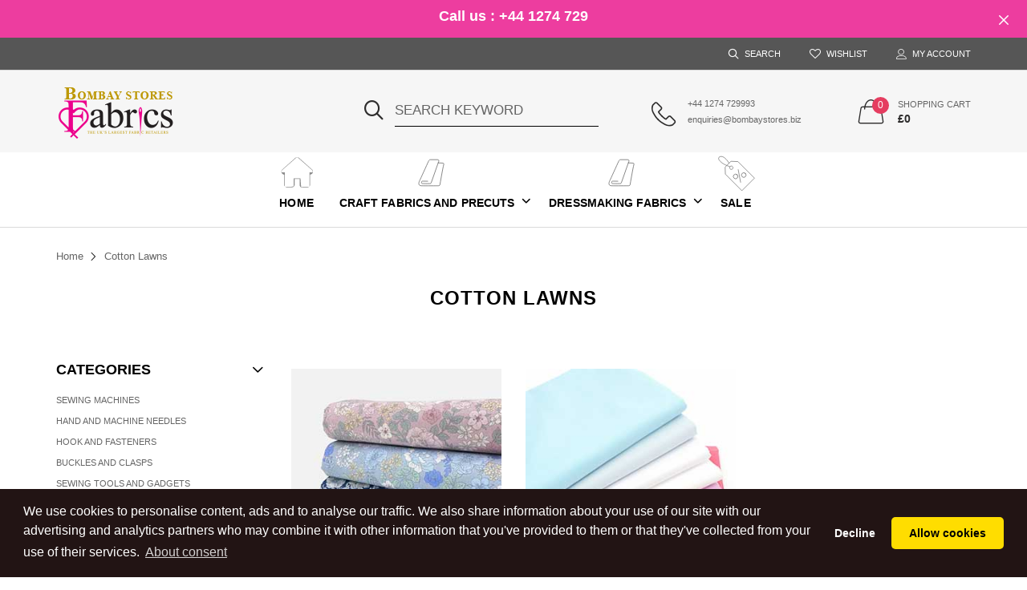

--- FILE ---
content_type: text/html; charset=utf-8
request_url: https://www.bombaystoresfabrics.co.uk/Craft-Fabrics-and-Cottons/Cotton-Lawns
body_size: 17769
content:
<!DOCTYPE html><html lang="en"><head><meta http-equiv="Content-Type" content="text/html; charset=utf-8" conten /><title>Fabrics for Crafts &amp; Cottons | Craft Cottons - Bombay Stores Fabrics</title><link rel="alternate" href="https://www.bombaystoresfabrics.co.uk" hreflang="en-gb" /><meta name="description" content="Fabrics for Crafts &amp; Cottons,Craft Cottons your independent patchwork &amp; quilting fabric retailer. Shop online for a selection of superior quality fabrics in all styles and colours at affordable prices." /><meta name="keywords" content="Fabrics for Crafts &amp; Cottons,Craft Cottons,quilting, patchwork, fabric, dress, craft,cottons, bridal, dancewear, theatrical, haberdashery and crafting essentials,fabric packs, jelly rolls & fat quarters" /><meta name="robots" content="INDEX,FOLLOW" /><meta name="DC.Title" content="The UK'S largest patchwork &amp; quilting fabric retailer Fabrics for Crafts &amp; Cottons,Craft Cottons"><meta name="DC.Creator" content="Bombay Stores Farbics"><meta name="DC.Subject" content="Fabric and Haberdashery, CRAFT FABRICS and COTTONS"><meta name="DC.Description" content="Fabrics for Crafts &amp; Cottons,Craft Cottons your independent patchwork &amp; quilting fabric retailer. Shop online for a selection of superior quality fabrics in all styles and colours at affordable prices."><meta name="DC.Publisher" content="Bombay Stores Fabrics"><meta property="og:title" content="Bombay Stores Fabrics" /><meta property="og:type" content="Fashion and Quilting Fabrics" /><meta property="og:url" content="https://www.bombaystoresfabrics.co.uk" /><meta property="og:image" content="https://www.bombaystoresfabrics.co.uk/images/logo-200.png" /><meta property="og:description" content="Fabrics for Crafts &amp; Cottons,Craft Cottons your independent patchwork &amp; quilting fabric retailer. Shop online for a selection of superior quality fabrics in all styles and colours at affordable prices" /><meta property="og:locale" content="en_GB" /><link rel="apple-touch-icon" sizes="57x57" href="/images/icon/apple-icon-57x57.png" hreflang="en-gb"><link rel="apple-touch-icon" sizes="60x60" href="/images/icon/apple-icon-60x60.png" hreflang="en-gb"><link rel="apple-touch-icon" sizes="72x72" href="/images/icon/apple-icon-72x72.png" hreflang="en-gb"><link rel="apple-touch-icon" sizes="76x76" href="/images/icon/apple-icon-76x76.png" hreflang="en-gb"><link rel="apple-touch-icon" sizes="114x114" href="/images/icon/apple-icon-114x114.png" hreflang="en-gb"><link rel="apple-touch-icon" sizes="120x120" href="/images/icon/apple-icon-120x120.png" hreflang="en-gb"><link rel="apple-touch-icon" sizes="144x144" href="/images/icon/apple-icon-144x144.png" hreflang="en-gb"><link rel="apple-touch-icon" sizes="152x152" href="/images/icon/apple-icon-152x152.png" hreflang="en-gb"><link rel="apple-touch-icon" sizes="180x180" href="/images/icon/apple-icon-180x180.png" hreflang="en-gb"><link rel="icon" type="image/png" sizes="192x192" href="/images/icon/android-icon-192x192.png" hreflang="en-gb"><link rel="icon" type="image/png" sizes="32x32" href="/images/icon/favicon-32x32.png" hreflang="en-gb"><link rel="icon" type="image/png" sizes="96x96" href="/images/icon/favicon-96x96.png" hreflang="en-gb"><link rel="icon" type="image/png" sizes="16x16" href="/images/icon/favicon-16x16.png" hreflang="en-gb"><meta name="msapplication-TileColor" content="#ffffff"><meta name="msapplication-TileImage" content="/images/icon/ms-icon-144x144.png"><meta name="theme-color" content="#ffffff"><meta name="viewport" content="width=device-width, initial-scale=1.0" /><meta name="facebook-domain-verification" content="as88mjasu0samusd9qng1g8r7g213l" /><link rel="canonical" href="https://www.bombaystoresfabrics.co.uk" /><!-- Twitter Card --><meta name="twitter:card" content="website" /><meta name="twitter:site" content="Bombaystores Fabrics" /><meta name="twitter:title" content="Online&#x20;Quilting&#x20;Fabric&#x20;Store&#x20;-&#x20;Quilt&#x20;Patterns&#x20;&amp;&#x20;Kits&#x20;&#x20;&#x20;&#x7C;&#x20;Fat&#x20;Quarter&#x20;Shop" /><meta name="twitter:description" content="your independent patchwork &amp; quilting fabric retailer. Shop online for a selection of superior quality fabrics in all styles and colours at affordable prices" /><meta name="twitter:image" content="https://www.bombaystoresfabrics.co.uk/images/logo.png" /><meta name="twitter:image:alt" content="Online Quilting Fabric Store" /><link href="/Content/maincss?v=pHeFWJQ98eDcd4jJblElXpiakpsb8mWXZ_WV-0fOfAs1" rel="stylesheet"/><link href="/Content/css?v=6M0pE44rpybPYToikPEntH1LeO_uKFLA4N1NxEoPD-81" rel="stylesheet"/><style>.loading {font-size: 8vw;line-height: 8vw;margin: 0;font-family: 'Red Hat Display', sans-serif;font-weight: 900;background: url(/images/fbackground.webp);background-size: 40%;background-position: 50% 50%;-webkit-background-clip: text;color: rgba(0,0,0,0.08);animation: zoomout 5s ease 250ms forwards;}@keyframes zoomout {from {background-size: 40%;}to {background-size: 10%;}}</style><link rel="stylesheet" type="text/css" href="/js/cookieconsent.min.css" /><script src="/js/cookieconsent.min.js?v=1.1" data-cfasync="false"></script><!-- Meta Pixel Code --><script>!function (f, b, e, v, n, t, s) {if (f.fbq) return; n = f.fbq = function () {n.callMethod ?n.callMethod.apply(n, arguments) : n.queue.push(arguments)};if (!f._fbq) f._fbq = n; n.push = n; n.loaded = !0; n.version = '2.0';n.queue = []; t = b.createElement(e); t.async = !0;t.src = v; s = b.getElementsByTagName(e)[0];s.parentNode.insertBefore(t, s)}(window, document, 'script','https://connect.facebook.net/en_US/fbevents.js');fbq('init', '876136323649562');fbq('track', 'PageView');</script><noscript><img height="1" width="1" style="display:none"src="https://www.facebook.com/tr?id=876136323649562&ev=PageView&noscript=1" /></noscript><!-- End Meta Pixel Code --><script>let cookieInitialise = false;function includeJs(jsFilePath) {var js = document.createElement("script");js.type = "text/javascript";js.src = jsFilePath;document.body.appendChild(js);}window.addEventListener('load', function () {window.cookieconsent.initialise({revokeBtn: "<div class='cc-revoke'></div>",type: "opt-in",theme: "classic",palette: {popup: {background: "rgb(34, 20, 20)",text: "#fff"},button: {background: "#fd0",text: "#000"}},content: {link: "About consent",href: "https://bombaystoresfabrics.co.uk/privacypolicy"},onInitialise: function (status) {if (status == cookieconsent.status.allow) myScripts();},onStatusChange: function (status) {if (this.hasConsented()) myScripts();}})});function myScripts() {$.getScript("https://www.googletagmanager.com/gtag/js?id=UA-12186766-14").done(function (script, textStatus) {window.dataLayer = window.dataLayer || [];function gtag() { dataLayer.push(arguments); }gtag('js', new Date());gtag('config', 'UA-12186766-14');}).fail(function (jqxhr, settings, exception) {});cookieInitialise = true;}</script><!-- Google tag (gtag.js) --><script async src="https://www.googletagmanager.com/gtag/js?id=G-DGTL7SQFWR"></script><script>window.dataLayer = window.dataLayer || [];function gtag() { dataLayer.push(arguments); }gtag('js', new Date());gtag('config', 'G-DGTL7SQFWR');</script><!-- Google tag (gtag.js) --><script async src="https://www.googletagmanager.com/gtag/js?id=AW-11051777858"></script><script>window.dataLayer = window.dataLayer || [];function gtag() { dataLayer.push(arguments); }gtag('js', new Date());gtag('config', 'AW-11051777858');</script></head><body class="home-page is-dropdn-click has-slider"><style>.promo-topline {height: 47px;padding-top: 10px;padding-bottom: 10px;}.promo-topline {font-size: 18px !important; font-weight:bold}</style><header class="hdr global_width hdr-style-6 hdr_sticky hdr-mobile-style2"><div class="bgcolor" style="background-color:#ed3d9f"><div class="promo-topline" data-expires="1" style="display: none;"><div class="container"><div class="typewrite promo-topline-item" data-period="2000" data-type='["Call us : +44 1274 729993","e-mail : enquiries@bombaystores.co.uk","Fat Quarter" ]'><span class="wrap"></span></div></div><a href="#" class="promo-topline-close js-promo-topline-close"><i class="icon-cross"></i></a></div></div><!-- Mobile Menu --><style>.mobilemenu ul.nav li a {padding: 14px 33px 10px 7px !important;}.mobilemenu ul.nav li {padding-bottom: 5px;padding-top: 5px}</style><div class="mobilemenu js-push-mbmenu"><div class="mobilemenu-content"><div class="mobilemenu-close mobilemenu-toggle">CLOSE</div><div class="mobilemenu-scroll"><div class="mobilemenu-search"><div class="container"><form action="/category/search" class="search"><button type="submit" class="search-button"><i class="icon-search2"></i></button><input type="text" class="search-input" placeholder="search keyword" id="search" name="category"></form></div></div><div class="nav-wrapper show-menu"><div class="nav-toggle"><span class="nav-back"><i class="icon-arrow-left"></i></span> <span class="nav-title"></span></div><ul class="nav nav-level-1"><li><span class="menu-label "><img loading="lazy" src="/images/menu-icon/home-1.svg" style="height: 47px;width: 35px;"></span><a href="/">Home</a><span class="arrow"></span></li> <li><span class="menu-label "><img loading="lazy" src="/images/menu-icon/stoffrolle.svg" style="height: 47px;width: 40px;"></span><a href="/fabrics/Craft-fabrics/Cottons">Craft Fabrics</a><span class="arrow"></span><ul class="nav-level-2"><li><a href="/Craft-Fabrics-and-Cottons/Muslin-and-Voile">Muslin and Voile</a><ul class="sub-level"><li><a href="/category/Muslin and Voile/Muslin">Muslin</a></li><li><a href="/category/Muslin and Voile/Voile">Voile</a></li></ul></li><li><a href="/Craft-Fabrics-and-Cottons/Designer-Fabric">Designer Fabric</a><ul class="sub-level"><li><a href="/category/Designer Fabric/Little Johnny">Little Johnny</a></li><li><a href="/category/Designer Fabric/William Morris">William Morris</a></li><li><a href="/category/Designer Fabric/ROSE AND HUBBLE">ROSE AND HUBBLE</a></li><li><a href="/category/Designer Fabric/John Louden">John Louden</a></li><li><a href="/category/Designer Fabric/Crafty fabrics">Crafty fabrics</a></li></ul></li><li><a href="/Craft-Fabrics-and-Cottons/Cotton-Lawns">Cotton Lawns</a><ul class="sub-level"><li><a href="/category/Cotton Lawns/Printed Cotton Lawns">Printed Cotton Lawns</a></li><li><a href="/category/Cotton Lawns/Plain Cotton Lawns">Plain Cotton Lawns</a></li></ul></li><li><a href="/category/Craft Fabrics and Cottons/Clearance Cottons">Clearance Cottons</a></li><li><a href="/Craft-Fabrics-and-Cottons/Craft-Cottons">Craft Cottons</a><ul class="sub-level"><li><a href="/category/Craft Cottons/Plain Cotton Fabrics">Plain Cotton Fabrics</a></li><li><a href="/category/Craft Cottons/Printed Cotton Fabrics">Printed Cotton Fabrics</a></li></ul></li><li><a href="/category/Craft Fabrics and Cottons/Calico Fabric">Calico Fabric</a></li><li><a href="/category/Craft Fabrics and Cottons/Felt Fabrics">Felt Fabrics</a></li><li><a href="/Craft-Fabrics-and-Cottons/Blender-and-Binding">Blender and Binding</a><ul class="sub-level"><li><a href="/category/Blender and Binding/Printed">Printed</a></li></ul></li><li><a href="/Craft-Fabrics-and-Cottons/Canvas-Fabrics">Canvas Fabrics</a><ul class="sub-level"><li><a href="/category/Canvas Fabrics/Printed Canvas Fabric">Printed Canvas Fabric</a></li><li><a href="/category/Canvas Fabrics/Plain Canvas Fabric">Plain Canvas Fabric</a></li><li><a href="/category/Canvas Fabrics/Cushion Panels and All Overs">Cushion Panels and All Overs</a></li></ul></li><li><a href="/Craft-Fabrics-and-Cottons/Poly-Cotton-Fabrics">Poly Cotton Fabrics</a><ul class="sub-level"><li><a href="/category/Poly Cotton Fabrics/Printed Poly Cottons">Printed Poly Cottons</a></li><li><a href="/category/Poly Cotton Fabrics/Plain Poly Cottons">Plain Poly Cottons</a></li></ul></li><li><a href="/Craft-Fabrics-and-Cottons/Bali-Batik-Fabrics">Bali Batik Fabrics</a><ul class="sub-level"><li><a href="/category/Bali Batik Fabrics/Printed Batik Fabrics">Printed Batik Fabrics</a></li><li><a href="/category/Bali Batik Fabrics/Plain Marble Batik">Plain Marble Batik</a></li></ul></li><li><a href="/category/Craft Fabrics and Cottons/New Arrivals">New Arrivals</a></li><li><a href="/category/Craft Fabrics and Cottons/Christmas Fabrics">Christmas Fabrics</a></li><li><a href="/category/Craft Fabrics and Cottons/Halloween Fabrics">Halloween Fabrics</a></li></ul></li><li><span class="menu-label "><img loading="lazy" src="/images/menu-icon/stoffrolle.svg" style="height: 47px;width: 40px;"></span><a href="/fabric-packs/jelly-rolls/fat-quarters">Precut Fabrics<span class="menu-label menu-label--color1">NEW</span></a><span class="arrow"></span><ul class="nav-level-2"><li><a href="/category/Fabric Packs, Jelly Rolls and Fat Quarters/Fat Eighths" title="">FAT EIGHTHS</a></li><li><a href="/Fabric-Packs,-Jelly-Rolls-and-Fat-Quarters/Jelly-Rolls" title="">Jelly Rolls</a></li><li><a href="/Fabric-Packs,-Jelly-Rolls-and-Fat-Quarters/Felt-Rolls-and-Kits" title="">Felt Rolls and Kits</a></li><li><a href="/category/Fabric Packs, Jelly Rolls and Fat Quarters/Last Chance To Buy" title="">Last Chance To Buy</a></li><li><a href="/category/Fabric Packs, Jelly Rolls and Fat Quarters/Pre-Cut Fabric Bundles" title="">Pre-Cut Fabric Bundles</a></li><li><a href="/category/Fabric Packs, Jelly Rolls and Fat Quarters/Charm Pack" title="">CHARM PACK</a></li><li><a href="/Fabric-Packs,-Jelly-Rolls-and-Fat-Quarters/Fat-Quarter" title="">Fat Quarter</a></li><li><a href="/category/Fabric Packs, Jelly Rolls and Fat Quarters/Remnants Bag" title="">Remnants Bag</a></li></ul></li><li><span class="menu-label "><img loading="lazy" src="/images/menu-icon/stoffrolle.svg" style="height: 47px;width: 40px;"></span><a href="/bridal/dancewear/theatrical-fabrics">Dressmaking Fabrics</a><span class="arrow"></span><ul class="nav-level-2"><li><a href="/category/Bridal, Dancewear and Theatrical Fabrics/Bi-Stretch">Bi-Stretch</a></li><li><a href="/category/Bridal, Dancewear and Theatrical Fabrics/Plain American Crepe">Plain American Crepe</a></li><li><a href="/category/Bridal, Dancewear and Theatrical Fabrics/Corduroy Fabric">Corduroy Fabric</a></li><li><a href="/category/Bridal, Dancewear and Theatrical Fabrics/Embroidered Fabrics">Embroidered Fabrics</a></li><li><a href="/category/Bridal, Dancewear and Theatrical Fabrics/Jacquards">Jacquards</a></li><li><a href="/category/Bridal, Dancewear and Theatrical Fabrics/Viscoses">Viscoses</a></li><li><a href="/category/Bridal, Dancewear and Theatrical Fabrics/Seersucker">Seersucker</a></li><li><a href="/category/Bridal, Dancewear and Theatrical Fabrics/Plain Scuba">Plain Scuba</a></li><li><a href="/Bridal,-Dancewear-and-Theatrical-Fabrics/Brushed-Cotton-Fabrics">Brushed Cotton Fabrics</a></li><li><a href="/category/Bridal, Dancewear and Theatrical Fabrics/Hessian Fabric">Hessian Fabric</a></li><li><a href="/Bridal,-Dancewear-and-Theatrical-Fabrics/Jersey-Fabrics">Jersey Fabrics</a></li><li><a href="/category/Bridal, Dancewear and Theatrical Fabrics/Wools">Wools</a></li><li><a href="/category/Bridal, Dancewear and Theatrical Fabrics/Silks">Silks</a></li><li><a href="/category/Bridal, Dancewear and Theatrical Fabrics/Satins">Satins</a></li><li><a href="/category/Bridal, Dancewear and Theatrical Fabrics/Chiffons">Chiffons</a></li><li><a href="/category/Bridal, Dancewear and Theatrical Fabrics/Organzas">Organzas</a></li><li><a href="/category/Bridal, Dancewear and Theatrical Fabrics/Net Fabrics">Net Fabrics</a></li><li><a href="/category/Bridal, Dancewear and Theatrical Fabrics/Georgettes">Georgettes</a></li><li><a href="/category/Bridal, Dancewear and Theatrical Fabrics/Sequined Fabrics">Sequined Fabrics</a></li><li><a href="/category/Bridal, Dancewear and Theatrical Fabrics/Lamees">Lamees</a></li><li><a href="/category/Bridal, Dancewear and Theatrical Fabrics/Linens">Linens</a></li><li><a href="/category/Bridal, Dancewear and Theatrical Fabrics/Velvets">Velvets</a></li><li><a href="/category/Bridal, Dancewear and Theatrical Fabrics/Brocades">Brocades</a></li><li><a href="/category/Bridal, Dancewear and Theatrical Fabrics/Lining">Lining</a></li><li><a href="/category/Bridal, Dancewear and Theatrical Fabrics/Lycras">Lycras</a></li><li><a href="/category/Bridal, Dancewear and Theatrical Fabrics/Tartans">Tartans</a></li><li><a href="/category/Bridal, Dancewear and Theatrical Fabrics/Taffettas">Taffettas</a></li><li><a href="/category/Bridal, Dancewear and Theatrical Fabrics/Printed Satin">Printed Satin</a></li><li><a href="/category/Bridal, Dancewear and Theatrical Fabrics/Woven Fabric">Woven Fabric</a></li><li><a href="/category/Bridal, Dancewear and Theatrical Fabrics/Denim">Denim</a></li><li><a href="/category/Bridal, Dancewear and Theatrical Fabrics/Printed Cotton Linen">Printed Cotton Linen</a></li><li><a href="/Bridal,-Dancewear-and-Theatrical-Fabrics/Fabric-Lace">Fabric Lace</a></li><li><a href="/Bridal,-Dancewear-and-Theatrical-Fabrics/Gauze-Fabrics">Gauze Fabrics</a></li><li><a href="/category/Bridal, Dancewear and Theatrical Fabrics/Cotton Sateen">Cotton Sateen</a></li><li><a href="/category/Bridal, Dancewear and Theatrical Fabrics/MOONLIGHT">MOONLIGHT</a></li><li><a href="/category/Bridal, Dancewear and Theatrical Fabrics/Clearance Fabrics">Clearance Fabrics</a></li><li><a href="/category/Bridal, Dancewear and Theatrical Fabrics/Broderie Anglaise">Broderie Anglaise</a></li><li><a href="/category/Bridal, Dancewear and Theatrical Fabrics/Plain Linen">Plain Linen</a></li><li><a href="/category/Bridal, Dancewear and Theatrical Fabrics/Suiting">Suiting</a></li> <li><a href="/category/Bridal, Dancewear and Theatrical Fabrics/Bi Stretch">Bi Stretch</a></li><li><a href="/category/Bridal, Dancewear and Theatrical Fabrics/Crepe De Chine">Crepe De Chine</a></li><li><a href="/category/Bridal, Dancewear and Theatrical Fabrics/Cotton Drill">Cotton Drill</a></li><li><a href="/category/Bridal, Dancewear and Theatrical Fabrics/Peachskin">Peachskin</a></li></ul></li><li><span class="menu-label "><img loading="lazy" src="/images/menu-icon/stoffrolle.svg" style="height: 47px;width: 40px;"></span><a href="/fabric-packs/jelly-rolls/fat-quarters">Home decor And Soft Furnishing</a><span class="arrow"></span><ul class="nav-level-2"><li><a href="/Home-decor-And-Soft-Furnishing/Tapestry-Fabric" title="">Tapestry Fabric</a></li><li><a href="/category/Home decor And Soft Furnishing/Glitter Fabrics" title="">Glitter Fabrics</a></li><li><a href="/category/Home decor And Soft Furnishing/Cork Vinyl Fabric" title="">Cork Vinyl Fabric</a></li><li><a href="/category/Home decor And Soft Furnishing/Leatherette" title="">Leatherette</a></li><li><a href="/Home-decor-And-Soft-Furnishing/Tablecloth-Collection" title="">Table Cloth Collection</a></li><li><a href="/category/Home decor And Soft Furnishing/Upholstery Fabric" title="">Upholstery Fabric</a></li><li><a href="/category/Home decor And Soft Furnishing/ Suede Fabric" title="">Suede Fabric</a></li><li><a href="/category/Home-decor-And-Soft-Furnishing/Furs" title="">Furs</a></li><li><a href="/category/Home decor And Soft Furnishing/Towelling" title="">Towelling</a></li><li><a href="/category/Home decor And Soft Furnishing/Fleece" title="">Fleece</a></li><li><a href="/category/Home decor And Soft Furnishing/Faux Silk" title="">Faux Silk</a></li><li><a href="/category/Home decor And Soft Furnishing/Curtain Fabric" title="">Curtain Fabric</a></li><li><a href="/category/Home decor And Soft Furnishing/Waterproof Fabrics" title="">Waterproof Fabrics</a></li><li><a href="/category/Home decor And Soft Furnishing/Curtain Linings" title="">Curtain Linings</a></li><li><a href="/category/Home decor And Soft Furnishing/Binca" title="">Binca</a></li></ul></li><li><span class="menu-label "><img loading="lazy" src="/images/menu-icon/stoffrolle.svg" style="height: 47px;width: 40px;"></span><a href="/bridal/dancewear/theatrical-fabrics">WINTER FABRICS<span class="menu-label menu-label--color1">NEW</span></a><span class="arrow"></span><ul class="nav-level-2"><li><a href="/category/WINTER FABRICS/WOOL">WOOL</a></li><li><a href="/WINTER-FABRICS/BRUSHED-COTTON">BRUSHED COTTON</a></li><li><a href="/category/WINTER FABRICS/CABLE KNIT">CABLE KNIT</a></li><li><a href="/WINTER-FABRICS/CORDUROY">CORDUROY</a></li><li><a href="/category/WINTER FABRICS/WAFFLE">WAFFLE</a></li><li><a href="/category/WINTER FABRICS/WATER REPELLENT">WATER REPELLENT</a></li><li><a href="/category/WINTER FABRICS/SOFT SHELL">SOFT SHELL</a></li><li><a href="/WINTER-FABRICS/VELVET-FABRICS">VELVET FABRICS</a></li><li><a href="/WINTER-FABRICS/FLEECE-FABRICS">FLEECE FABRICS</a></li><li><a href="/category/WINTER FABRICS/DENIM">DENIM</a></li><li><a href="/category/WINTER FABRICS/CHAMBRAYS">CHAMBRAYS</a></li></ul></li><li><span class="menu-label "><img loading="lazy" src="/images/menu-icon/sale.svg" style="height: 47px;width: 40px;"></span><a href="/fabric/SaleFabrics">Sale</a><span class="arrow"></span></li><li><a href="/fabric/SeasonalFabrics" style="color:#27c7d8">Seasonal Fabrics</a><span class="arrow"></span></li><li><a href="/ourchannel/videos" style="color:#27c7d8">BSF Crafts TV</a><span class="arrow"></span></li><li><a href="/home/events" style="color:#27c7d8">Events & Exhibitions</a><span class="arrow"></span></li></ul></div><div class="mobilemenu-bottom"><div class="mobilemenu-currency"></div><div class="mobilemenu-language"></div><div class="mobilemenu-settings"></div></div></div></div></div><!-- /Mobile Menu --><div class="hdr-mobile show-mobile"><div class="hdr-content"><div class="container"><!-- Menu Toggle --><div class="menu-toggle"><a href="#" class="mobilemenu-toggle"><i class="icon icon-menu"></i></a></div><!-- /Menu Toggle --><div class="logo-holder"><a href="/" class="logo"><img src="/images/logo.png" srcset="/images/logo.png 2x" alt=""></a></div><div class="hdr-mobile-right"><div class="hdr-topline-right links-holder"></div><div class="minicart-holder"></div></div></div></div></div><div class="hdr-desktop hide-mobile"><div class="hdr-topline hdr-topline--dark"><div class="container"><div class="row"><div class="col hdr-topline-center"></div><div class="col-auto hdr-topline-right links-holder"><div class="dropdn dropdn_wishlist"><a href="#" class="dropdn-link mobilemenu-toggle"><i class="icon icon-search2"></i><span>Search</span></a></div><!-- Header Wishlist --><div class="dropdn dropdn_wishlist"><a href="#" class="dropdn-link"><i class="icon icon-heart-1"></i><span>Wishlist</span></a></div><!-- /Header Wishlist --><!-- Header Account --><div class="dropdn dropdn_account"><a href="#" class="dropdn-link js-dropdn-link"><i class="icon icon-person"></i><span>My Account</span></a><div class="dropdn-content"></div></div><!-- /Header Account --></div></div></div></div><div class="hdr-content hide-mobile"><div class="container"><div class="row"><div class="col logo-holder"><a href="/" class="logo"><img src="/images/logo.png" srcset="/images/logo.png 1x" alt=""></a></div><div class="col search-holder"><!-- Header Search --><form action="/category/search" class="search"><button type="submit" class="search-button"><i class="icon-search2"></i></button><input type="text" class="search-input" id="search" name="category" placeholder="search keyword"></form><!-- /Header Search --></div><div class="col-auto custom-col"><div class="hdr-icn-text"><i class="icon icon-phone"></i><div>+44 1274 729993<br>enquiries@bombaystores.biz</div></div></div><div class="col-auto minicart-holder"><div class="minicart minicart-js"><a href="#" class="minicart-link"><i class="icon icon-handbag"></i> <span class="minicart-qty">0</span> <span class="minicart-title">Shopping Cart</span><span class="minicart-total">£0</span></a><div class="minicart-drop"><div class="container"><div class="minicart-drop-close">CLOSE</div><div class="minicart-drop-content"></div></div></div></div></div></div></div></div><style>.mmenu:not(.mmenu--vertical) > li > a {padding-top: 53px;}.mmenu-col {padding: 0 7px !important;}</style><div class="nav-holder"><div class="hdr-nav"><div class="container-fluid"><!--mmenu--><ul class="mmenu mmenu-js"><li><a href="/">Home <span class="menu-label "><img loading="lazy" src="/images/menu-icon/home-1.svg" style="height: 54px;width: 45px;"></span></a></li><!--<li class="mmenu-item--mega"><a href="/">£1 Fabrics and Bundles<span class="menu-label "><img loading="lazy" src="/images/menu-icon/stoffrolle.svg" style="height: 54px;width: 54px;"></span></a><div class="mmenu-submenu mmenu-submenu-with-sublevel"><div class="mmenu-submenu-inside"><div class="container"> <div class="mmenu-cols column-5"><div class="mmenu-col">--><!--<ul class="submenu-list"><li><a href="/category/Fabrics Bundles/&#163;1 Fabrics">&#163;1 Fabrics</a></li><li><a href="/category/Fabrics Bundles/&#163;1-&#163;2 Fabrics">&#163;1-&#163;2 Fabrics</a></li><li><a href="/category/Fabrics Bundles/&#163;2-&#163;3 Fabrics">&#163;2-&#163;3 Fabrics</a> </li><li><a href="/category/Fabrics Bundles/&#163;3-&#163;4 Fabrics">&#163;3-&#163;4 Fabrics</a></li><li><a href="/category/Fabrics Bundles/&#163;4-&#163;5 Fabrics">&#163;4-&#163;5 Fabrics</a></li><li><a href="/category/Fabrics Bundles/Pre-Cut Fabric Bundles">Pre-Cut Fabric Bundles</a></li></ul></div></div></div></div></div></li>--><li class="mmenu-item--mega"><a href="/Craft-Fabrics-and-Cottons/Pre-Cuts-Fabrics">Craft Fabrics And Precuts<span class="menu-label "><img loading="lazy" src="/images/menu-icon/stoffrolle.svg" style="height: 54px;width: 54px;"></span></a><div class="mmenu-submenu"><div class="mmenu-submenu-inside"><div class="container"><div class="mmenu-cols column-4"><div class="mmenu-col"><h3 class="submenu-title"><a href="/category/Craft%20Fabrics%20and%20Cottons/Printed%20Canvas%20Fabric">Best Sellers</a></h3><h3 class="submenu-title"><a href="/category/Craft Fabrics and Cottons/Disney Cotton Fabric">New Arrivals</a></h3><h3 class="submenu-title"><a href="/fabric/shopbytheme">Shop By Theme</a></h3><h3 class="submenu-title"><a href="/fabric/SeasonalFabrics">Seasonal Fabrics</a></h3><h3 class="submenu-title"><a href="/fabric/SaleFabrics">Sale</a></h3></div><div class="mmenu-col"><h3 class="submenu-title"><a href="/fabrics/Craft-fabrics/Cottons">Craft</a></h3><ul class="submenu-list"><li><a href="/Craft-Fabrics-and-Cottons/Muslin-and-Voile">Muslin and Voile</a><ul class="sub-level"><li><a href="/category/Muslin and Voile/Muslin">Muslin</a></li><li><a href="/category/Muslin and Voile/Voile">Voile</a></li></ul></li><li><a href="/Craft-Fabrics-and-Cottons/Designer-Fabric">Designer Fabric</a><ul class="sub-level"><li><a href="/category/Designer Fabric/Little Johnny">Little Johnny</a></li><li><a href="/category/Designer Fabric/William Morris">William Morris</a></li><li><a href="/category/Designer Fabric/ROSE AND HUBBLE">ROSE AND HUBBLE</a></li><li><a href="/category/Designer Fabric/John Louden">John Louden</a></li><li><a href="/category/Designer Fabric/Crafty fabrics">Crafty fabrics</a></li></ul></li><li><a href="/Craft-Fabrics-and-Cottons/Cotton-Lawns">Cotton Lawns</a><ul class="sub-level"><li><a href="/category/Cotton Lawns/Printed Cotton Lawns">Printed Cotton Lawns</a></li><li><a href="/category/Cotton Lawns/Plain Cotton Lawns">Plain Cotton Lawns</a></li></ul></li><li><a href="/category/Craft Fabrics and Cottons/Clearance Cottons">Clearance Cottons</a></li><li><a href="/Craft-Fabrics-and-Cottons/Craft-Cottons">Craft Cottons</a><ul class="sub-level"><li><a href="/category/Craft Cottons/Plain Cotton Fabrics">Plain Cotton Fabrics</a></li><li><a href="/category/Craft Cottons/Printed Cotton Fabrics">Printed Cotton Fabrics</a></li></ul></li><li><a href="/category/Craft Fabrics and Cottons/Calico Fabric">Calico Fabric</a></li><li><a href="/category/Craft Fabrics and Cottons/Felt Fabrics">Felt Fabrics</a></li><li><a href="/Craft-Fabrics-and-Cottons/Blender-and-Binding">Blender and Binding</a><ul class="sub-level"><li><a href="/category/Blender and Binding/Printed">Printed</a></li></ul></li><li><a href="/Craft-Fabrics-and-Cottons/Canvas-Fabrics">Canvas Fabrics</a><ul class="sub-level"><li><a href="/category/Canvas Fabrics/Printed Canvas Fabric">Printed Canvas Fabric</a></li><li><a href="/category/Canvas Fabrics/Plain Canvas Fabric">Plain Canvas Fabric</a></li><li><a href="/category/Canvas Fabrics/Cushion Panels and All Overs">Cushion Panels and All Overs</a></li></ul></li><li><a href="/Craft-Fabrics-and-Cottons/Poly-Cotton-Fabrics">Poly Cotton Fabrics</a><ul class="sub-level"><li><a href="/category/Poly Cotton Fabrics/Printed Poly Cottons">Printed Poly Cottons</a></li><li><a href="/category/Poly Cotton Fabrics/Plain Poly Cottons">Plain Poly Cottons</a></li></ul></li><li><a href="/Craft-Fabrics-and-Cottons/Bali-Batik-Fabrics">Bali Batik Fabrics</a><ul class="sub-level"><li><a href="/category/Bali Batik Fabrics/Printed Batik Fabrics">Printed Batik Fabrics</a></li><li><a href="/category/Bali Batik Fabrics/Plain Marble Batik">Plain Marble Batik</a></li></ul></li><li><a href="/category/Craft Fabrics and Cottons/New Arrivals">New Arrivals</a></li><li><a href="/category/Craft Fabrics and Cottons/Christmas Fabrics">Christmas Fabrics</a></li><li><a href="/category/Craft Fabrics and Cottons/Halloween Fabrics">Halloween Fabrics</a></li></ul></div><div class="mmenu-col"><h3 class="submenu-title"><a href="/fabrics/Craft-fabrics/Cottons">Pre-Cuts Fabrics</a></h3><ul class="submenu-list"><li><a href="/Fabric-Packs,-Jelly-Rolls-and-Fat-Quarters/Jelly-Rolls">Jelly Rolls</a><ul class="sub-level"><li><a href="/category/Jelly Rolls/Large Jelly Roll">Large Jelly Roll</a></li><li><a href="/category/Jelly Rolls/Small Jelly Roll">Small Jelly Roll</a></li></ul></li><li><a href="/Fabric-Packs,-Jelly-Rolls-and-Fat-Quarters/Felt-Rolls-and-Kits">Felt Rolls and Kits</a><ul class="sub-level"><li><a href="/category/Felt Rolls and Kits/Felt Mini Rolls">Felt Mini Rolls</a></li></ul></li><li><a href="/category/Fabric Packs, Jelly Rolls and Fat Quarters/Fat Eighths">Fat Eighths</a></li><li><a href="/category/Fabric Packs, Jelly Rolls and Fat Quarters/Last Chance To Buy">Last Chance To Buy</a></li><li><a href="/category/Fabric Packs, Jelly Rolls and Fat Quarters/Remnants Bag">Remnants Bag</a></li><li><a href="/category/Fabric Packs, Jelly Rolls and Fat Quarters/Charm Pack">Charm Pack</a></li><li><a href="/Fabric-Packs,-Jelly-Rolls-and-Fat-Quarters/Fat-Quarter">Fat Quarter</a><ul class="sub-level"><li><a href="/category/Fat Quarter/Single Fat Quarter">Single Fat Quarter</a></li><li><a href="/category/Fat Quarter/Fat Quarter Bundle">Fat Quarter Bundle</a></li></ul></li></ul></div></div></div></div></div></li><li class="mmenu-item--mega"><a href="/bridal/dancewear/theatrical-fabrics">Dressmaking Fabrics<span class="menu-label "><img loading="lazy" src="/images/menu-icon/stoffrolle.svg" style="height: 54px;width: 54px;"></span></a><div class="mmenu-submenu mmenu-submenu-with-sublevel"><div class="mmenu-submenu-inside"><div class="container"><div class="mmenu-cols column-5"><div class="mmenu-col"><h3 class="submenu-title"><a href="category.html">Fabrics</a></h3><ul class="submenu-list"><li><a href="/category/Bridal, Dancewear and Theatrical Fabrics/Bi-Stretch">Bi-Stretch</a></li><li><a href="/category/Bridal, Dancewear and Theatrical Fabrics/Plain American Crepe">Plain American Crepe</a></li><li><a href="/category/Bridal, Dancewear and Theatrical Fabrics/Corduroy Fabric">Corduroy Fabric</a></li><li><a href="/category/Bridal, Dancewear and Theatrical Fabrics/Embroidered Fabrics">Embroidered Fabrics</a></li><li><a href="/category/Bridal, Dancewear and Theatrical Fabrics/Jacquards">Jacquards</a></li><li> <a href="/category/Bridal, Dancewear and Theatrical Fabrics/Viscoses">Viscoses</a></li><li><a href="/category/Bridal, Dancewear and Theatrical Fabrics/Seersucker">Seersucker</a></li><li><a href="/category/Bridal, Dancewear and Theatrical Fabrics/Plain Scuba">Plain Scuba</a></li><li><a href="/Bridal,-Dancewear-and-Theatrical-Fabrics/Brushed-Cotton-Fabrics">Brushed Cotton Fabrics</a><ul class="sub-level"><li><a href="/category/Brushed Cotton Fabrics/Plain Brushed Cottons">Plain Brushed Cottons</a></li><li><a href="/category/Brushed Cotton Fabrics/Printed Brushed Cotton">Printed Brushed Cotton</a></li></ul></li><li><a href="/category/Bridal, Dancewear and Theatrical Fabrics/Hessian Fabric">Hessian Fabric</a></li><li><a href="/Bridal,-Dancewear-and-Theatrical-Fabrics/Jersey-Fabrics">Jersey Fabrics</a><ul class="sub-level"><li><a href="/category/Jersey Fabrics/Printed Jersey">Printed Jersey</a></li><li><a href="/category/Jersey Fabrics/Ribbed Jersey">Ribbed Jersey</a></li><li><a href="/category/Jersey Fabrics/Plain Jersey">Plain Jersey</a></li><li><a href="/category/Jersey Fabrics/Brushed Jersey">Brushed Jersey</a></li><li><a href="/category/Jersey Fabrics/Foil Jersey">Foil Jersey</a></li></ul></li><li><a href="/category/Bridal, Dancewear and Theatrical Fabrics/Wools">Wools</a></li><li><a href="/category/Bridal, Dancewear and Theatrical Fabrics/Silks">Silks</a></li><li><a href="/category/Bridal, Dancewear and Theatrical Fabrics/Satins">Satins</a></li><li><a href="/category/Bridal, Dancewear and Theatrical Fabrics/Chiffons">Chiffons</a></li></ul></div><div class="mmenu-col"><h3 class="submenu-title"><a href="category.html">Fabrics</a></h3><ul class="submenu-list"><li><a href="/category/Bridal, Dancewear and Theatrical Fabrics/Organzas">Organzas</a></li><li><a href="/category/Bridal, Dancewear and Theatrical Fabrics/Net Fabrics">Net Fabrics</a></li><li><a href="/category/Bridal, Dancewear and Theatrical Fabrics/Georgettes">Georgettes</a></li><li><a href="/category/Bridal, Dancewear and Theatrical Fabrics/Sequined Fabrics">Sequined Fabrics</a></li><li><a href="/category/Bridal, Dancewear and Theatrical Fabrics/Lamees">Lamees</a></li><li><a href="/category/Bridal, Dancewear and Theatrical Fabrics/Linens">Linens</a></li><li><a href="/category/Bridal, Dancewear and Theatrical Fabrics/Velvets">Velvets</a></li><li><a href="/category/Bridal, Dancewear and Theatrical Fabrics/Brocades">Brocades</a></li><li><a href="/category/Bridal, Dancewear and Theatrical Fabrics/Lining">Lining</a></li><li><a href="/category/Bridal, Dancewear and Theatrical Fabrics/Lycras">Lycras</a></li><li><a href="/category/Bridal, Dancewear and Theatrical Fabrics/Tartans">Tartans</a></li><li><a href="/category/Bridal, Dancewear and Theatrical Fabrics/Taffettas">Taffettas</a></li><li><a href="/category/Bridal, Dancewear and Theatrical Fabrics/Printed Satin">Printed Satin</a></li><li><a href="/category/Bridal, Dancewear and Theatrical Fabrics/Woven Fabric">Woven Fabric</a></li></ul></div><div class="mmenu-col"><h3 class="submenu-title"><a href="category.html">Fabrics</a></h3><ul class="submenu-list"><li><a href="/category/Bridal, Dancewear and Theatrical Fabrics/Denim">Denim</a></li><li><a href="/category/Bridal, Dancewear and Theatrical Fabrics/Printed Cotton Linen">Printed Cotton Linen</a></li><li><a href="/Bridal,-Dancewear-and-Theatrical-Fabrics/Fabric-Lace">Fabric Lace</a><ul class="sub-level"><li><a href="/category/Fabric Lace/Lace Fabric">Lace Fabric</a></li><li><a href="/category/Fabric Lace/Cutwork Laces">Cutwork Laces</a></li><li><a href="/category/Fabric Lace/Bridal Laces">Bridal Laces</a></li></ul></li><li><a href="/Bridal,-Dancewear-and-Theatrical-Fabrics/Gauze-Fabrics">Gauze Fabrics</a><ul class="sub-level"><li><a href="/category/Gauze Fabrics/Printed Cotton Gauze">Printed Cotton Gauze</a></li><li><a href="/category/Gauze Fabrics/Plain Cotton Gauze">Plain Cotton Gauze</a></li></ul></li><li><a href="/category/Bridal, Dancewear and Theatrical Fabrics/Cotton Sateen">Cotton Sateen</a></li><li><a href="/category/Bridal, Dancewear and Theatrical Fabrics/MOONLIGHT">MOONLIGHT</a></li><li><a href="/category/Bridal, Dancewear and Theatrical Fabrics/Clearance Fabrics">Clearance Fabrics</a></li><li><a href="/category/Bridal, Dancewear and Theatrical Fabrics/Broderie Anglaise">Broderie Anglaise</a></li><li><a href="/category/Bridal, Dancewear and Theatrical Fabrics/Plain Linen">Plain Linen</a></li><li><a href="/category/Bridal, Dancewear and Theatrical Fabrics/Suiting">Suiting</a></li><li><a href="/category/Bridal, Dancewear and Theatrical Fabrics/Bi Stretch">Bi Stretch</a></li><li><a href="/category/Bridal, Dancewear and Theatrical Fabrics/Crepe De Chine">Crepe De Chine</a></li><li><a href="/category/Bridal, Dancewear and Theatrical Fabrics/Cotton Drill">Cotton Drill</a></li><li><a href="/category/Bridal, Dancewear and Theatrical Fabrics/Peachskin">Peachskin</a></li></ul></div><div class="mmenu-col"><h3 class="submenu-title"><a href="category.html">Home decor And Soft Furnishing</a></h3><ul class="submenu-list"><li><a href="/category/Home decor And Soft Furnishing/Cork Vinyl Fabric">Cork Vinyl Fabric</a></li><li><a href="/category/Home decor And Soft Furnishing/Leatherette">Leatherette</a></li><li><a href="/Home-decor-And-Soft-Furnishing/Tablecloth-Collection">Tablecloth Collection</a><ul class="sub-level"><li><a href="/category/Tablecloth Collection/PVC Printed Mixed Designs">PVC Printed Mixed Designs</a></li><li><a href="/category/Tablecloth Collection/PVC Plain Colours">PVC Plain Colours</a></li><li><a href="/category/Tablecloth Collection/PVC Christmas Designs">PVC Christmas Designs</a></li><li><a href="/category/Tablecloth Collection/PVC Clear">PVC Clear</a></li><li><a href="/category/Tablecloth Collection/Table Protectors">Table Protectors</a></li><li><a href="/category/Tablecloth Collection/PVC Glitter">PVC Glitter</a></li></ul></li><li><a href="/Home-decor-And-Soft-Furnishing/Tapestry-Fabric">Tapestry Fabric</a><ul class="sub-level"><li><a href="/category/Tapestry Fabric/Coloured Tapestry">Coloured Tapestry</a></li><li><a href="/category/Tapestry Fabric/Black and White Tapestry">Black and White Tapestry</a></li><li><a href="/category/Tapestry Fabric/Tapestry Panels and All-Overs">Tapestry Panels and All-Overs</a></li></ul></li><li><a href="/category/Home decor And Soft Furnishing/Glitter Fabrics">Glitter Fabrics</a></li><li><a href="/category/Home decor And Soft Furnishing/Curtain Linings">Curtain Linings</a></li><li><a href="/category/Home decor And Soft Furnishing/Upholstery Fabric">Upholstery Fabric</a></li><li><a href="/category/Home decor And Soft Furnishing/Curtain Fabric">Curtain Fabric</a></li><li><a href="/Home-decor-And-Soft-Furnishing/Furs">Furs</a><ul class="sub-level"><li><a href="/category/Furs/Printed Fur">Printed Fur</a></li><li><a href="/category/Furs/Velboa">Velboa</a></li></ul></li><li><a href="/category/Home decor And Soft Furnishing/Towelling">Towelling</a></li><li><a href="/category/Home decor And Soft Furnishing/Faux Silk">Faux Silk</a></li><li><a href="/category/Home decor And Soft Furnishing/Waterproof Fabrics">Waterproof Fabrics</a></li><li><a href="/category/Home decor And Soft Furnishing/Suede Fabric">Suede Fabric</a></li></ul></div><div class="mmenu-col"><h3 class="submenu-title"><a href="/haberdashery/Winter-Fabrics">WINTER FABRICS</a></h3><ul class="submenu-list"><li><a href="/category/WINTER FABRICS/WOOL">WOOL</a></li><li><a href="/WINTER-FABRICS/BRUSHED-COTTON">BRUSHED COTTON</a><ul class="sub-level"><li><a href="/category/BRUSHED COTTON/Printed Brushed Cotton">Printed Brushed Cotton</a></li><li><a href="/category/BRUSHED COTTON/Plain Brushed Cottons">Plain Brushed Cottons</a></li></ul></li><li><a href="/category/WINTER FABRICS/CABLE KNIT">CABLE KNIT</a></li><li><a href="/WINTER-FABRICS/CORDUROY">CORDUROY</a><ul class="sub-level"><li><a href="/category/CORDUROY/PRINTED CORDUROY">PRINTED CORDUROY</a></li><li><a href="/category/CORDUROY/PLAIN CORDUROY">PLAIN CORDUROY</a></li></ul></li><li><a href="/category/WINTER FABRICS/WAFFLE">WAFFLE</a></li><li><a href="/category/WINTER FABRICS/WATER REPELLENT">WATER REPELLENT</a></li><li><a href="/category/WINTER FABRICS/SOFT SHELL">SOFT SHELL</a></li><li><a href="/WINTER-FABRICS/VELVET-FABRICS">VELVET FABRICS</a><ul class="sub-level"><li><a href="/category/VELVET FABRICS/PLAIN VELVETS">PLAIN VELVETS</a></li><li><a href="/category/VELVET FABRICS/PRINTED VELVETS">PRINTED VELVETS</a></li></ul></li><li><a href="/WINTER-FABRICS/FLEECE-FABRICS">FLEECE FABRICS</a><ul class="sub-level"><li><a href="/category/FLEECE FABRICS/POLAR FLEECE">POLAR FLEECE</a></li><li><a href="/category/FLEECE FABRICS/CUDDLE FLEECE">CUDDLE FLEECE</a></li><li><a href="/category/FLEECE FABRICS/DIGITAL FLEECE">DIGITAL FLEECE</a></li></ul></li><li><a href="/category/WINTER FABRICS/DENIM">DENIM</a></li><li><a href="/category/WINTER FABRICS/CHAMBRAYS">CHAMBRAYS</a></li></ul></div></div></div></div></div></li><li><a href="/fabric/SaleFabrics">Sale <span class="menu-label "><img loading="lazy" src="/images/menu-icon/sale.svg" style="height: 54px;width: 54px;"></span></a></li></ul><!--/mmenu--></div></div></div></div><div class="sticky-holder compensate-for-scrollbar"><div class="container-fluid"><div class="row"><a href="#" class="mobilemenu-toggle show-mobile"><i class="icon icon-menu"></i></a><div class="col-auto logo-holder-s"><a href="/" class="logo"><img src="/images/logo.png" srcset="/images/logo.png 2x" alt=""></a></div><!--navigation--><div class="prev-menu-scroll icon-angle-left prev-menu-js"></div><div class="nav-holder-s"></div><div class="next-menu-scroll icon-angle-right next-menu-js"></div><!--//navigation--><div class="col-auto minicart-holder-s"></div></div></div></div></header><div class="page-content"><div class="holder mt-0"><div class="container"><ul class="breadcrumbs"><li><a href="/">Home</a></li><li><span>Cotton Lawns</span></li></ul></div></div><div class="holder mt-0"><div class="container"><!-- Two columns --><!-- Page Title --><div class="page-title text-center d-none d-lg-block"><div class="title"><h1>Cotton Lawns</h1></div></div><!-- /Page Title --><div class="row"><!-- Left column --><div class="col-lg-3 aside aside--left fixed-col js-filter-col"><div class="fixed-col_container"><div class="filter-close">CLOSE</div><div class="sidebar-block filter-group-block selected"><div class="sidebar-block_title"><span>Categories</span><div class="toggle-arrow"></div></div><div class="sidebar-block_content"><ul class="category-list"><li><a href="/category/Haberdashery and Crafting Essentials Departments/Sewing Machines">Sewing Machines</a></li><li><a href="/Haberdashery-and-Crafting-Essentials-Departments/Hand-And-Machine-Needles">Hand And Machine Needles</a></li><li><a href="/Haberdashery-and-Crafting-Essentials-Departments/Hook-And-Fasteners">Hook And Fasteners</a></li><li><a href="/Haberdashery-and-Crafting-Essentials-Departments/Buckles-and-Clasps">Buckles and Clasps</a></li><li><a href="/category/Haberdashery and Crafting Essentials Departments/Sewing Tools and Gadgets">Sewing Tools and Gadgets</a></li><li><a href="/category/Haberdashery and Crafting Essentials Departments/Care and Repair">Care and Repair</a></li><li><a href="/category/Haberdashery and Crafting Essentials Departments/Tapes">Tapes</a></li><li><a href="/category/Haberdashery and Crafting Essentials Departments/Patchwork and Quilting Tools">Patchwork and Quilting Tools</a></li><li><a href="/Haberdashery-and-Crafting-Essentials-Departments/Textile-Adhesives">Textile Adhesives</a></li><li><a href="/Haberdashery-and-Crafting-Essentials-Departments/Templates-and-Papers">Templates and Papers</a></li><li><a href="/Haberdashery-and-Crafting-Essentials-Departments/Home-decor-And-Soft-Furnishing">Home decor And Soft Furnishing</a></li><li><a href="/category/Haberdashery and Crafting Essentials Departments/Ribbons And Bindings">Ribbons And Bindings</a></li><li><a href="/category/Haberdashery and Crafting Essentials Departments/Batting and Wadding">Batting and Wadding</a></li><li><a href="/Haberdashery-and-Crafting-Essentials-Departments/Needle-Felting">Needle Felting</a></li><li><a href="/Haberdashery-and-Crafting-Essentials-Departments/THREADS">THREADS</a></li><li><a href="/category/Haberdashery and Crafting Essentials Departments/Interfacing">Interfacing</a></li><li><a href="/Haberdashery-and-Crafting-Essentials-Departments/Sewing-Machine-Essentials">Sewing Machine Essentials</a></li><li><a href="/Haberdashery-and-Crafting-Essentials-Departments/Hand-Sewing-Essentials">Hand Sewing Essentials</a></li><li><a href="/Haberdashery-and-Crafting-Essentials-Departments/Bra-Extenders-and-Shoulder-Pads">Bra Extenders and Shoulder Pads</a></li><li><a href="/category/Haberdashery and Crafting Essentials Departments/Buttons">Buttons</a></li><li><a href="/Haberdashery-and-Crafting-Essentials-Departments/Marker-Pens-and-Pencils">Marker Pens and Pencils</a></li><li><a href="/category/Haberdashery and Crafting Essentials Departments/Elastic and Tapes">Elastic and Tapes</a></li><li><a href="/Haberdashery-and-Crafting-Essentials-Departments/Motifs-and-Beads">Motifs and Beads</a></li><li><a href="/category/Haberdashery and Crafting Essentials Departments/Dyes and Paints">Dyes and Paints</a></li><li><a href="/Haberdashery-and-Crafting-Essentials-Departments/Pins-and-Sewing-Kits">Pins and Sewing Kits</a></li><li><a href="/Haberdashery-and-Crafting-Essentials-Departments/Scissors,-Cutters,-Mats-and-Rulers">Scissors, Cutters, Mats and Rulers</a></li><li><a href="/Haberdashery-and-Crafting-Essentials-Departments/Webbing,-Interfacing,-Filling-and-Bukrum">Webbing, Interfacing, Filling and Bukrum</a></li><li><a href="/category/Haberdashery and Crafting Essentials Departments/Trimmings,Laces and Tassels">Trimmings,Laces and Tassels</a></li><li><a href="/category/Haberdashery and Crafting Essentials Departments/Boning, Wooden Shapes and Embroidery Hoops">Boning, Wooden Shapes and Embroidery Hoops</a></li><li><a href="/Haberdashery-and-Crafting-Essentials-Departments/Needles">Needles</a></li><li><a href="/category/Haberdashery and Crafting Essentials Departments/Bag Making">Bag Making</a></li></ul></div></div><div class="sidebar-block filter-group-block collapsed selected"><div class="sidebar-block_title"><span>Popular tags</span><div class="toggle-arrow"></div></div><div class="sidebar-block_content"><ul class="tags-list"><li><a href="#">Art Dupion Fat Quarters</a></li><li><a href="#">Broderie Anglaise Fabric</a></li><li><a href="#">Calico Fabric</a></li><li><a href="#">Cotton Lawns</a></li><li><a href="#">Fabrics for Scrub Bags</a></li><li><a href="#">Halloween Fabric</a></li><li><a href="#">Plain Canvas Fabric</a></li><li><a href="#">Printed Canvas Fabric</a></li></ul></div></div></div></div><!-- /Left column --><!-- Center column --><div class="col-lg aside"><div class="prd-grid-wrap"><!-- Products Grid --><div class="prd-grid product-listing data-to-show-3 data-to-show-md-3 data-to-show-sm-2 js-category-grid"><div class="prd prd-has-loader prd-new prd-popular"><div class="prd-inside"><div class="prd-img-area"><a href="/category/Cotton Lawns/Printed Cotton Lawns" class="prd-img"><img src="/images/categories/Printed-Cotton-Fabrics.jpg" data-srcset="/images/categories/PrintedCottonLawn.jpg"alt="Printed Cotton Fabrics" class="js-prd-img lazyloaded" srcset="/images/categories/PrintedCottonLawn.jpg"></a><div class="gdw-loader"></div></div></div></div><div class="prd prd-has-loader prd-new prd-popular"><div class="prd-inside"><div class="prd-img-area"><a href="/category/Cotton Lawns/Plain Cotton Lawns" class="prd-img"><img src="/images/categories/Plain-Cotton-Fabrics.jpg" data-srcset="/images/categories/PlainCottonLawn.jpg"alt="Plain Cotton Fabrics" class="js-prd-img lazyloaded" srcset="/images/categories/PlainCottonLawn.jpg"></a><div class="gdw-loader"></div></div></div></div></div><div class="loader-wrap"><div class="dots"><div class="dot one"></div><div class="dot two"></div><div class="dot three"></div></div></div><!-- /Products Grid --></div></div><!-- /Center column --></div><!-- /Two columns --></div></div></div><style></style><footer class="page-footer footer-style-1 global_width"><div class="holder bgcolor bgcolor-1 mt-0"><div class="container"><div class="row shop-features-style3"><div class="col-md"><a href="#" class="shop-feature light-color"><div class="shop-feature-icon"><i class="icon-box3"></i></div><div class="shop-feature-text"><div class="text1">Shipping From</div><div class="text2">£2.99 Mainland UK</div></div></a></div><div class="col-md"><a href="#" class="shop-feature light-color"><div class="shop-feature-icon"><i class="icon-arrow-left-circle"></i></div><div class="shop-feature-text"><div class="text1">30 Days</div><div class="text2">money back guarantee</div></div></a></div><div class="col-md"><a href="#" class="shop-feature light-color"><div class="shop-feature-icon"><i class="icon-call"></i></div><div class="shop-feature-text"><div class="text1">Online support Available</div><div class="text2">Monday-Saturday 10:00 AM to 5:30 PM</div></div></a></div></div></div></div><div class="holder bgcolor bgcolor-2 py-5 mt-0"><div class="container"><div class="subscribe-form subscribe-form--style1"><form action="/subscribe/newsletter" method="POST" accept-charset="utf-8"><div class="form-inline"><div class="subscribe-form-title">subscribe to newsletter:</div><div class="form-control-wrap"><input type="email" name="email" id="email" class="form-control" required/><br /></div><button type="submit" class="btn-decor">subscribe</button></div></form></div></div></div><div class="footer-top container"><div class="row py-md-4"><div class="col-md-4 col-lg"><div class="footer-block collapsed-mobile"><div class="title"><h4>Categories</h4><div class="toggle-arrow"></div></div><div class="collapsed-content"><ul><li><a href="/category/Craft%20Fabrics%20and%20Cottons/Little%20Johnny">LITTLE JOHNNY FABRIC</a></li><li><a href="/fabric/shopbytheme">SHOP BY THEME</a></li><li><a href="/category/Craft%20Fabrics%20and%20Cottons/Christmas%20Ranges">CHRISTMAS RANGES</a></li><li><a href="/category/Craft%20Fabrics%20and%20Cottons/Printed%20Canvas%20Fabric">Best Seller</a></li></ul></div></div></div><div class="col-md-4 col-lg"><div class="footer-block collapsed-mobile"><div class="title"><h4>Customer Service</h4><div class="toggle-arrow"></div></div><div class="collapsed-content"><ul><li><a href="/Home/TermsConditions">Terms of Use</a></li><li><a href="/Home/PrivacyPolicy">Privacy Policy</a></li><li><a href="/Home/TermsConditions">F.A.Q.</a></li><li><a href="/Home/contact">Contact Info</a></li><li><a href="/customer/account/login">Create Account</a></li></ul></div></div></div><div class="col-md-4 col-lg"><div class="footer-block collapsed-mobile"><div class="title"><h4>My Account</h4><div class="toggle-arrow"></div></div><div class="collapsed-content"><ul><li><a href="/customer/dashboard">My Account</a></li><li><a href="/order/cart">View Cart</a></li><li><a href="">My Wishlist</a></li><li><a href="/home/events">Our Events</a></li><li><a href="/customer/dashboard">Track My Order</a></li></ul></div></div></div><div class="col-md-4 col-lg"><div class="footer-block collapsed-mobile"><div class="title"><h4>Information</h4><div class="toggle-arrow"></div></div><div class="collapsed-content"><ul><li><a href="/Home/about">About Us</a></li><li><a href="/fabric-packs/jelly-rolls/fat-quarters">On Sale</a></li><li><a href="/category/Craft Fabrics and Cottons/Fabrics for Scrubs">Top Sellers</a></li><li><a href="/category/Craft Fabrics and Cottons/Disney Cotton Fabric">Arrival Sales</a></li></ul></div></div></div><div class="col-md-8 col-lg-3"><div class="footer-block collapsed-mobile"><div class="title"><h4>contact us</h4><div class="toggle-arrow"></div></div><div class="collapsed-content"><ul class="contact-list"><li><i class="icon-phone"></i><span><span class="h6-style">Call Us:</span><span>+44 1274 729993</span></span></li><li><i class="icon-clock4"></i><span><span class="h6-style">Hours:</span><span>Mon-fri 9am-8pm<br>sat 9am-6pm</span></span></li><li><i class="icon-mail-envelope1"></i><span><span class="h6-style">E-mail:</span><span><a href="mailto:enquiries@bombaystores.co.uk">enquiries@bombaystores.co.uk</a></span></span></li><li><i class="icon-location1"></i><span><span class="h6-style">Address:</span><span>Bombay Stores Fabrics Shearbridge Road,Bradford, BD7 1NX</span></span></li></ul></div></div></div></div></div><div class="footer-bottom container"><div class="row lined py-2 py-md-3"><div class="col-md-2 hidden-mobile"><a href="#"><img src="/images/logo-footer-dark.png" class="img-fluid" alt=""></a></div><div class="col-md-6 col-lg-5 footer-copyright"><p class="footer-copyright-text"><span>Copyright</span> 2026 <a href="https://www.bombaystoresfabrics.co.uk/">Bombay Stores Fabrics</a>. <span>All rights reserved.</span></p><p class="footer-copyright-links"><a href="/Home/TermsConditions">Terms &amp; conditions</a> <a href="/Home/PrivacyPolicy">Privacy policy</a></p></div><div class="col-md-auto"><div class="payment-icons"><img data-srcset="/images/payment/payment-card-visa.png 1x, /images/payment/payment-card-visax2.png 2x" class=" lazyloaded" alt="" srcset="/images/payment/payment-card-visa.png 1x, /images/payment/payment-card-visax2.png 2x"><img data-srcset="/images/payment/payment-card-mastecard.png 1x, /images/payment/payment-card-mastecardx2.png 2x" class=" lazyloaded" alt="" srcset="/images/payment/payment-card-mastecard.png 1x, /images/payment/payment-card-mastecardx2.png 2x"><img data-srcset="/images/payment/payment-card-discover.png 1x, /images/payment/payment-card-discoverx2.png 2x" class=" lazyloaded" alt="" srcset="/images/payment/payment-card-discover.png 1x, /images/payment/payment-card-discoverx2.png 2x"></div></div><div class="col-md-auto ml-lg-auto"><ul class="social-list"><li><a href="#" class="icon icon-facebook"></a></li><li><a href="#" class="icon icon-twitter"></a></li><li><a href="#" class="icon icon-google"></a></li><li><a href="#" class="icon icon-instagram"></a></li><li><a href="#" class="icon icon-youtube"></a></li></ul></div></div></div></footer><a class="back-to-top js-back-to-top compensate-for-scrollbar" href="#" title="Scroll To Top"><i class="icon icon-angle-up"></i></a><div class="modal--quickview" id="modalQuickView" style="display: none;"></div><div id="modalWishlistAdd" class="modal-info modal--success" style="display: none;"><div class="modal-text"><i class="icon icon-heart-fill modal-icon-info"></i><span>Product added to wishlist</span></div></div><div id="modalWishlistRemove" class="modal-info modal--error" style="display: none;"><div class="modal-text"><i class="icon icon-heart modal-icon-info"></i><span>Product removed from wishlist</span></div></div><div id="modalCheckOut" class="modal--checkout" style="display: none;"><div class="modal-header"><div class="modal-header-title"><i class="icon icon-check-box"></i><span>Product added to cart successfully!</span></div></div><div class="modal-content"><div class="modal-body"><div class="modalchk-prd"><div class="row h-font"><div class="modalchk-prd-image col"><a href="product.html"><img src="/images/products/product-01.jpg" alt="Glamor shoes"></a></div><div class="modalchk-prd-info col"><h2 class="modalchk-title"><a href="product.html">Glamor shoes</a></h2><div class="modalchk-price">$ 34.00</div><div class="prd-options"><span class="label-options">Sizes:</span><span class="prd-options-val">xs</span></div><div class="prd-options"><span class="label-options">Qty:</span><span class="prd-options-val">1</span></div><div class="prd-options"><span class="label-options">Color:</span><span class="prd-options-val">silver</span></div><div class="shop-features-modal d-none d-sm-block"><a href="#" class="shop-feature"><div class="shop-feature-icon"><i class="icon-box3"></i></div><div class="shop-feature-text"><div class="text1">Delivery</div><div class="text2">Lorem ipsum dolor sit amet conset</div></div></a></div></div><div class="shop-features-modal d-sm-none"><a href="#" class="shop-feature"><div class="shop-feature-icon"><i class="icon-box3"></i></div><div class="shop-feature-text"><div class="text1">Delivery</div><div class="text2">Lorem ipsum dolor sit amet conset</div></div></a></div><div class="modalchk-prd-actions col"><h3 class="modalchk-title">There is <span class="custom-color">3</span> items in your cart</h3><div class="prd-options"><span class="label-options">Total:</span><span class="modalchk-total-price">$ 600.00</span></div><div class="modalchk-custom"><img src="/images/payment/guaranteed.png" alt="Guaranteed"></div><div class="modalchk-btns-wrap"><a href="checkout.html" class="btn">proceed to checkout</a> <a href="#" class="btn btn--alt" data-fancybox-close>continue shopping</a></div></div></div></div></div></div></div><style>.tocart {background: linear-gradient(to bottom, #599bb3 5%, #408c99 100%);background-color: #599bb3;border-radius: 8px;display: inline-block;cursor: pointer;color: #ffffff;font-family: Arial;font-size: 20px;font-weight: bold;padding: 13px 32px;text-decoration: none;text-shadow: 0px 1px 0px #3d768a; }.tocart :hover {}.tocart :active {position: relative;top: 1px;}#cover-spin {position: fixed;width: 100%;left: 0;right: 0;top: 0;bottom: 0;background-color: rgba(255,255,255,0.7);z-index: 9999;display: none;}@-webkit-keyframes spin {from {-webkit-transform: rotate(0deg);}to {-webkit-transform: rotate(360deg);}}@keyframes spin {from {transform: rotate(0deg);}to {transform: rotate(360deg);}}#cover-spin::after {content: '';display: block;position: absolute;left: 48%;top: 40%;width: 40px;height: 40px;border-style: solid;border-color: black;border-top-color: transparent;border-width: 4px;border-radius: 50%;-webkit-animation: spin .8s linear infinite;animation: spin .8s linear infinite;}#main_nav.mobile ul li a {padding-left: 5px !important;}#main_nav.mobile .dd-toggle {right: -9px !important;}#main_nav.left-aligned > .menu-toggle + ul > li:first-child > a {padding-left: 0px;}#main_nav.left-aligned > .menu-toggle + ul > li:last-child > a {padding-bottom: 10px;}#main_nav.mobile ul li a {padding-bottom: 15px;padding-top: 15px;}header.header-type-4 .header-area {padding: 10px 0;}.footer.content {padding: 19px 0 0 !important;}.page-footer .footer-block {padding-bottom: 2px !important;}</style><style>.btn:hover {color: #e1a1a4;text-decoration: none;border-color: #adadad;}.btn:visited {color: #fff !important;}.fa {font-size: 14px;}.breadcrumbs li:after {position: relative;margin-right: 2px;padding-left: 6px;color: #000;content: "\e919";vertical-align: bottom;font-size: 12px;font-family: 'icomoon';}.breadcrumbs li {display: inline-block;padding: 0 1px;font-size: 13px;line-height: 20px;}</style><div id="cover-spin"></div><!-- End of Photoswipe --><script src="/js/jquery.min.js"></script><script src="/js/bootstrap.bundle.min.js"></script><script src="/js/slick.min.js"></script><script src="/js/jquery-scrollLock.min.js"></script><script src="/js/instafeed.min.js"></script><script src="/js/jquery.countdown.min.js"></script><script src="/js/imagesloaded.pkgd.min.js"></script><script src="/js/jquery.ez-plus.min.js"></script><script src="/js/tocca.min.js"></script><script src="/js/bootstrap-tabcollapse.min.js"></script><script src="/js/jquery.isotope.min.js"></script><script src="/js/jquery.fancybox.min.js"></script><script src="/js/jquery.cookie.min.js"></script><script src="/js/bootstrap-select.min.js"></script><script src="/js/lazysizes.min.js"></script><script src="/js/ls.bgset.min.js"></script><script src="/js/jquery.form.min.js"></script><script src="/js/validator.min.js"></script><script src="/js/slider.js"></script><script src="/js/app.js?v=1.6"></script><script type="text/javascript" src="/js/custom.js?v=1.2"></script><style>.prd .prd-img-area .color-swatch, .prd-hor .prd-img-area .color-swatch {position: unset;}.prd-tag, .prd-tag a, .prd-tag a:hover, .prd-tag a:focus {color: #000;line-height: 17px;}label.error {color: red;font-size: 0.7rem;display: block;margin-top: 5px;}input.error {border: 1px dashed red;font-weight: 300;color: red;}</style><script type="text/javascript">window.alert = function () { };// or simplyalert = function () { };function SetLocalStorage() {try {var cartid = localStorage.getItem("cartid");var customerid = localStorage.getItem("customerid");var CartQty = localStorage.getItem("CartQty");var fbclid = localStorage.getItem("fbclid");var OrderCartTotal = localStorage.getItem("OrderCartTotal");if (fbclid == null || fbclid == "undefined" || fbclid == 0)fbclid = "";if (cartid == null) {cartid = 0;}if (customerid == null) {customerid = 0;}if (CartQty == null) {CartQty = 0;}$.ajax({url: "/home/localstorage/" + cartid + "/" + customerid + "/" + CartQty + "/" + fbclid,type: "POST",dataType: "json",contentType: "application/json; charset=utf-8",success: function (data) {localStorage.setItem("cartid", data[1]);localStorage.setItem("customerid", data[2]);localStorage.setItem("CartQty", data[3]);localStorage.setItem("fbclid", data[4]);localStorage.setItem("OrderCartTotal", data[5]);setLoginPanel();//if (data[0] == "reload") {// if (window.location.href.indexOf("checkout") != -1) {// location.reload();// }//}},error: function () {}});} catch (ex) {//console.log(ex);}}function setLoginPanel() {var customerid = localStorage.getItem("customerid");var CartQty = localStorage.getItem("CartQty");if (customerid == null || customerid == "undefined")customerid = 0;if (CartQty == null || CartQty == "undefined") {CartQty = 0;}$('.minicart-qty').html(localStorage.getItem("CartQty"));$('.minicart-total').html("£" + localStorage.getItem("OrderCartTotal"));$('.dropdn-content').html("");$.ajax({url: '/home/account',dataType: 'html',data: {},success: function (data) {$('.dropdn-content').html(data);$("#aLogout").click(function (event) {event.preventDefault();localStorage.setItem("customerid", 0);window.location = "/customer/account/logout";});$(".dropdn-close").click(function (event) {var $this = $(event.target);$(".js-dropdn-link").parent().removeClass('is-hovered');setTimeout(function () {$this.next().find('.search-input').val('');}, 500);event.preventDefault();});},error: function (jqXHR, textStatus, errorThrown) {alert(errorThrown);}});}$('#subscribebtn').on('click', function (e) {e.preventDefault();var email = $("#email").val();$.ajax({url: '/subscribe/newsletter',dataType: 'html',data: { 'email': email },success: function (data) {if (data.indexOf("Invalid") !== -1) {$('#news_letter_subscription_status').removeClass("newssub-success");}{$('#news_letter_subscription_status').attr("class", "newssub-success");$('#news_letter_subscription_status').html(data);}},error: function (jqXHR, textStatus, errorThrown) {alert(errorThrown);}});});var TxtType = function (el, toRotate, period) {this.toRotate = toRotate;this.el = el;this.loopNum = 0;this.period = parseInt(period, 10) || 2000;this.txt = '';this.tick();this.isDeleting = false;};TxtType.prototype.tick = function () {var i = this.loopNum % this.toRotate.length;var fullTxt = this.toRotate[i];if (this.isDeleting) {this.txt = fullTxt.substring(0, this.txt.length - 1);} else {this.txt = fullTxt.substring(0, this.txt.length + 1);}this.el.innerHTML = '<span class="wrap">' + this.txt + '</span>';var that = this;var delta = 100;if (this.isDeleting) {delta /= 7;}if (!this.isDeleting && this.txt === fullTxt) {delta = this.period;this.isDeleting = true;} else if (this.isDeleting && this.txt === '') {this.isDeleting = false;this.loopNum++;delta = 500;}setTimeout(function () {that.tick();}, delta);};window.onload = function () {SetLocalStorage();var elements = document.getElementsByClassName('typewrite');for (var i = 0; i < elements.length; i++) {var toRotate = elements[i].getAttribute('data-type');var period = elements[i].getAttribute('data-period');if (toRotate) {new TxtType(elements[i], JSON.parse(toRotate), period);}}};</script><!--Start of Tawk.to Script--><script type="text/javascript">var Tawk_API = Tawk_API || {}, Tawk_LoadStart = new Date();(function () {var s1 = document.createElement("script"), s0 = document.getElementsByTagName("script")[0];s1.async = true;s1.src = 'https://embed.tawk.to/625961c97b967b11798ae48a/1g0mibv77';s1.charset = 'UTF-8';s1.setAttribute('crossorigin', '*');s0.parentNode.insertBefore(s1, s0);})();</script><!--End of Tawk.to Script--><script type="application/ld+json">{"@context": "https://schema.org","@type": "Corporation","name": "Bombay stores Fabrics Fashion Fabric and Craft Stores","url": "https://www.bombaystoresfabrics.co.uk","logo": "https://www.bombaystoresfabrics.co.uk/images/logo.png","contactPoint": {"@type": "ContactPoint","telephone": " +44-(127)-472-9993","contactType": "Customer Service","areaServed": "UK","availableLanguage": "en"},"sameAs": ["https://www.facebook.com/bombaystoresfabrics/","https://www.instagram.com/bombaystoresfabrics/","https://www.pinterest.com/bombaystores/"]}</script></body></html>

--- FILE ---
content_type: image/svg+xml
request_url: https://www.bombaystoresfabrics.co.uk/images/menu-icon/sale.svg
body_size: 1235
content:
<?xml version="1.0" encoding="utf-8"?>
<!-- Generator: Adobe Illustrator 21.0.0, SVG Export Plug-In . SVG Version: 6.00 Build 0)  -->
<svg version="1.1" id="Ebene_1" xmlns="http://www.w3.org/2000/svg" xmlns:xlink="http://www.w3.org/1999/xlink" x="0px" y="0px"
	 width="58px" height="58px" viewBox="0 0 58 58" enable-background="new 0 0 58 58" xml:space="preserve">
<g>
	<g>
		
			<line fill="none" stroke="#696969" stroke-width="0.75" stroke-linecap="round" stroke-miterlimit="10" x1="32.3" y1="25.4" x2="35.5" y2="42.3"/>
		
			<ellipse transform="matrix(0.6877 -0.726 0.726 0.6877 -16.039 31.6606)" fill="none" stroke="#696969" stroke-width="0.75" stroke-linecap="round" stroke-miterlimit="10" cx="28.8" cy="34.5" rx="3.1" ry="3.1"/>
		
			<ellipse transform="matrix(0.6877 -0.726 0.726 0.6877 -11.2437 39.0065)" fill="none" stroke="#696969" stroke-width="0.75" stroke-linecap="round" stroke-miterlimit="10" cx="39.7" cy="32.6" rx="3.1" ry="3.1"/>
	</g>
	<path fill="none" stroke="#696969" stroke-width="0.75" stroke-linecap="round" stroke-miterlimit="10" d="M20.1,16.7
		c0-0.1-2.9-4.9-6.4-7.5C9.6,6.1,4,8.1,6.8,12.5c3.8,5.9,14.3,8.8,14.3,8.8"/>
	<path fill="none" stroke="#696969" stroke-width="0.75" stroke-miterlimit="10" d="M32,14.6l-9.4-0.4L14.8,22l0.3,9.4l22.1,22.2
		l16.9-16.9L32,14.6z M24.6,24.5c-0.9,0.8-2.4,0.8-3.2-0.2c-0.8-0.9-0.8-2.4,0.2-3.2c0.9-0.8,2.4-0.8,3.2,0.2
		C25.6,22.2,25.5,23.6,24.6,24.5z"/>
</g>
</svg>


--- FILE ---
content_type: image/svg+xml
request_url: https://www.bombaystoresfabrics.co.uk/images/menu-icon/home-1.svg
body_size: 1060
content:
<?xml version="1.0" encoding="utf-8"?>
<!-- Generator: Adobe Illustrator 22.0.0, SVG Export Plug-In . SVG Version: 6.00 Build 0)  -->
<svg version="1.1" id="Layer_1" xmlns="http://www.w3.org/2000/svg" xmlns:xlink="http://www.w3.org/1999/xlink" x="0px" y="0px"
	 viewBox="0 0 1000 880" style="enable-background:new 0 0 1000 880;" xml:space="preserve">
<style type="text/css">
	.st0{fill:#8D8D8D;}
</style>
<g>
	<path class="st0" d="M914.3,365l-1.2-1.3l-1.3-1.2L550,39.5C535.8,25.7,517.2,18,497.4,18c-19.8,0-38.4,7.6-52.7,21.5L82.9,362.6
		l-1.3,1.2l-1.3,1.3c-21.8,22.5-28,55.7-15.9,84.8c5.6,13.5,14.7,25,26.3,33.4c12.8,9.1,29.8,22.6,45.7,22.6l0,0V779
		c0,42.5,36,78,78,78h136.6c42,0,78-35.6,78-78V622.8h136.5v156.1c0,42.5,16.5,78,58.5,78h156.1c42,0,78-35.6,78-78V505.8l39.1-19.5
		c15.9,0-6.3,6.1,6.5-3c11.6-8.3,20.8-19.9,26.3-33.4C942.3,420.7,936.1,387.4,914.3,365L914.3,365z M908.4,442.4h-68.3v376.9
		c0,17.5-27.2,21.1-44.5,21.1H684.8c-17.3,0-41.6,6.4-78.5,0l-17-231.7l-188.6,0.6L397.8,821c-23.7,16.5-72.5,19.4-89.8,19.4H197.3
		c-17.3,0-44.4-4.7-44.4-22.2V441.6H86.5c-27.9,0-31.3-47.5,0-66.4L463.2,42.7c6.1-6.3,26.8-22.2,34.8-22.2c8,0,25.5,15.9,31.6,22.2
		l376.8,332.5C935.2,394,936.3,442.4,908.4,442.4L908.4,442.4z"/>
</g>
</svg>


--- FILE ---
content_type: image/svg+xml
request_url: https://www.bombaystoresfabrics.co.uk/images/menu-icon/stoffrolle.svg
body_size: 1484
content:
<?xml version="1.0" encoding="utf-8"?>
<!-- Generator: Adobe Illustrator 20.0.0, SVG Export Plug-In . SVG Version: 6.00 Build 0)  -->
<svg version="1.1" id="Ebene_1" xmlns="http://www.w3.org/2000/svg" xmlns:xlink="http://www.w3.org/1999/xlink" x="0px" y="0px"
	 viewBox="0 0 58 58" style="enable-background:new 0 0 58 58;" xml:space="preserve">
<style type="text/css">
	.st0{fill:#565656;}
	.st1{fill:#FFFFFF;}
	.st2{fill:none;stroke:#565656;stroke-width:0.75;stroke-miterlimit:10;}
	.st3{fill:none;stroke:#FFFFFF;stroke-width:0.75;stroke-miterlimit:10;}
	.st4{fill:none;stroke:#565656;stroke-width:0.75;stroke-linecap:round;stroke-miterlimit:10;}
	.st5{fill-rule:evenodd;clip-rule:evenodd;fill:none;stroke:#565656;stroke-width:0.75;stroke-miterlimit:10;}
	.st6{fill:#A3467D;}
	.st7{fill-rule:evenodd;clip-rule:evenodd;fill:#FFFFFF;}
	.st8{fill:#FFFFFF;stroke:#FFFFFF;stroke-width:0.5;}
	.st9{fill:none;stroke:#565656;stroke-width:0.75;stroke-linecap:round;}
	.st10{fill:none;stroke:#565656;stroke-width:0.75;stroke-linecap:round;stroke-linejoin:round;stroke-miterlimit:10;}
	.st11{fill:#FFFFFF;stroke:#565656;stroke-width:0.75;stroke-linecap:round;stroke-miterlimit:10;}
	.st12{fill-rule:evenodd;clip-rule:evenodd;fill:none;stroke:#FFFFFF;}
	.st13{fill:none;stroke:#565656;stroke-width:0.75;}
</style>
<g>
	<path class="st4" d="M23.7,40.9l-6.3-0.1c0,0-2-0.4-2,1.6c0,1.3,0.6,1.8,2,1.7c1.4,0,6.5,0.1,7.3,0c2.4,0,3.2,0.1,3.7-1.2l9.8-27.9
		c0,0,1.6-3-1.7-3H27c0,0-1.1-0.4-2.5,2.8c-1.5,3.2-10.9,24-11.8,25.7c-0.8,1.7-2.4,6.4,2.6,6.5c4,0.1,22.3,0,22.3,0
		s2.3,0.2,2.5-1.5c0.3-1.8,3.6-21.4,5.1-27.2c0.4-1.7-1-1.7-1-1.7l-6.4-0.3"/>
</g>
</svg>


--- FILE ---
content_type: application/javascript
request_url: https://www.bombaystoresfabrics.co.uk/js/custom.js?v=1.2
body_size: 2952
content:
$('.upsellitems').slick({
    dots: true,
    infinite: false,
    speed: 300,
    slidesToShow: 4,
    slidesToScroll: 4,
    responsive: [
        {
            breakpoint: 1024,
            settings: {
                slidesToShow: 3,
                slidesToScroll: 3,
                infinite: true,
                dots: true
            }
        },
        {
            breakpoint: 600,
            settings: {
                slidesToShow: 2,
                slidesToScroll: 2,
                arrows: false,
            }
        },
        {
            breakpoint: 480,
            settings: {
                slidesToShow: 2,
                slidesToScroll: 2,
                arrows: false,
            }
        }
        // You can unslick at a given breakpoint now by adding:
        // settings: "unslick"
        // instead of a settings object
    ]
});


function showMiniCart() {
    $.ajax({
        url: '/Cart/MiniCart',
        dataType: 'html',
        success: function (data) {
            $('#minicart-content-wrapper').html(data);
            $("#btn-minicart-close").click(function () {
                $(".minicart-wrapper").removeClass("active");
                $(".showcart").removeClass("active");
                $(".ui-dialog ").hide();

            });
        },
        error: function (jqXHR, textStatus, errorThrown) {
            alert(errorThrown);
        }
    });
}

function showMiniCartMobile() {
    $.ajax({
        url: '/Cart/MiniCartMobile',
        dataType: 'html',
        success: function (data) {
            $('#modal-content-15').html(data);

        },
        error: function (jqXHR, textStatus, errorThrown) {
            alert(errorThrown);
        }
    });
}

$(document).ready(function () {
    $('.slider').slick({
        dots: true,
        autoplay: true,
        autoplaySpeed: 5000,
        speed: 500,
        fade: true,
        prevArrow: false,
        nextArrow: false,
        touchThreshold: 100
    });

    $("#minicart").click(function () {
        var isMobile = false; //initiate as false
        // device detection
        if (/(android|bb\d+|meego).+mobile|avantgo|bada\/|blackberry|blazer|compal|elaine|fennec|hiptop|iemobile|ip(hone|od)|ipad|iris|kindle|Android|Silk|lge |maemo|midp|mmp|netfront|opera m(ob|in)i|palm( os)?|phone|p(ixi|re)\/|plucker|pocket|psp|series(4|6)0|symbian|treo|up\.(browser|link)|vodafone|wap|windows (ce|phone)|xda|xiino/i.test(navigator.userAgent)
            || /1207|6310|6590|3gso|4thp|50[1-6]i|770s|802s|a wa|abac|ac(er|oo|s\-)|ai(ko|rn)|al(av|ca|co)|amoi|an(ex|ny|yw)|aptu|ar(ch|go)|as(te|us)|attw|au(di|\-m|r |s )|avan|be(ck|ll|nq)|bi(lb|rd)|bl(ac|az)|br(e|v)w|bumb|bw\-(n|u)|c55\/|capi|ccwa|cdm\-|cell|chtm|cldc|cmd\-|co(mp|nd)|craw|da(it|ll|ng)|dbte|dc\-s|devi|dica|dmob|do(c|p)o|ds(12|\-d)|el(49|ai)|em(l2|ul)|er(ic|k0)|esl8|ez([4-7]0|os|wa|ze)|fetc|fly(\-|_)|g1 u|g560|gene|gf\-5|g\-mo|go(\.w|od)|gr(ad|un)|haie|hcit|hd\-(m|p|t)|hei\-|hi(pt|ta)|hp( i|ip)|hs\-c|ht(c(\-| |_|a|g|p|s|t)|tp)|hu(aw|tc)|i\-(20|go|ma)|i230|iac( |\-|\/)|ibro|idea|ig01|ikom|im1k|inno|ipaq|iris|ja(t|v)a|jbro|jemu|jigs|kddi|keji|kgt( |\/)|klon|kpt |kwc\-|kyo(c|k)|le(no|xi)|lg( g|\/(k|l|u)|50|54|\-[a-w])|libw|lynx|m1\-w|m3ga|m50\/|ma(te|ui|xo)|mc(01|21|ca)|m\-cr|me(rc|ri)|mi(o8|oa|ts)|mmef|mo(01|02|bi|de|do|t(\-| |o|v)|zz)|mt(50|p1|v )|mwbp|mywa|n10[0-2]|n20[2-3]|n30(0|2)|n50(0|2|5)|n7(0(0|1)|10)|ne((c|m)\-|on|tf|wf|wg|wt)|nok(6|i)|nzph|o2im|op(ti|wv)|oran|owg1|p800|pan(a|d|t)|pdxg|pg(13|\-([1-8]|c))|phil|pire|pl(ay|uc)|pn\-2|po(ck|rt|se)|prox|psio|pt\-g|qa\-a|qc(07|12|21|32|60|\-[2-7]|i\-)|qtek|r380|r600|raks|rim9|ro(ve|zo)|s55\/|sa(ge|ma|mm|ms|ny|va)|sc(01|h\-|oo|p\-)|sdk\/|se(c(\-|0|1)|47|mc|nd|ri)|sgh\-|shar|sie(\-|m)|sk\-0|sl(45|id)|sm(al|ar|b3|it|t5)|so(ft|ny)|sp(01|h\-|v\-|v )|sy(01|mb)|t2(18|50)|t6(00|10|18)|ta(gt|lk)|tcl\-|tdg\-|tel(i|m)|tim\-|t\-mo|to(pl|sh)|ts(70|m\-|m3|m5)|tx\-9|up(\.b|g1|si)|utst|v400|v750|veri|vi(rg|te)|vk(40|5[0-3]|\-v)|vm40|voda|vulc|vx(52|53|60|61|70|80|81|83|85|98)|w3c(\-| )|webc|whit|wi(g |nc|nw)|wmlb|wonu|x700|yas\-|your|zeto|zte\-/i.test(navigator.userAgent.substr(0, 4))) {
            isMobile = true;
        }
        if (isMobile)
            showMiniCartMobile();
        else
            showMiniCart();
    });




    $("#btnAdd").click(function () {
        AddToCart();
    });

    $(".customer-welcome").click(function (e) {
        if ($(this).attr("class") == "customer-welcome")
            $(this).attr("class", "customer-welcome active");
        else
            $(this).attr("class", "customer-welcome");
        e.stopPropagation();

    });

    $(document).click(function () {
        if ($(".customer-welcome").attr("class") == "customer-welcome active")
            $(".customer-welcome").attr("class", "customer-welcome");
    });


    $(".showcart").click(function (event) {
        event.preventDefault();
        $(".opc-summary-wrapper").addClass("_show");
    });

    $(".action-close").click(function (event) {
        event.preventDefault();
        $(".opc-summary-wrapper").removeClass("_show");
    });

    $(document).click(function () {
        if ($(".opc-summary-wrapper").attr("class") == "modal-custom opc-sidebar opc-summary-wrapper custom-slide _show")
            $(".opc-summary-wrapper").removeClass("_show");
    });

    $(".block-collapsible-nav").click(function () {
        var isVisible = $('#block-collapsible-nav').is(':visible');
        if (isVisible)
            $('#block-collapsible-nav').hide();
        else
            $('#block-collapsible-nav').show();

    });

});


function setLocation(url) {
    window.location = url;
}

$('#Cart_iSizeID').change(function () {
    var sizeID = $(this).val();
    var Productid = $("#ProductNo").val();
    var sizeName = $("#Cart_iSizeID  option:selected").text();
    $.ajax({
        url: "/Cart/ItemPrice/" + Productid + "/" + sizeID,
        type: "POST",
        dataType: "json",
        contentType: "application/json; charset=utf-8",
        success: function (data) {
            $(".price-new").html(currencyFormat(data));
            $("#Price").val(data);
            //alert(data);
        },
        error: function () {
        }
    });
});

function currencyFormat(num) {
    return '£' + num.toFixed(2).replace(/(\d)(?=(\d{3})+(?!\d))/g, '$1,')
}

